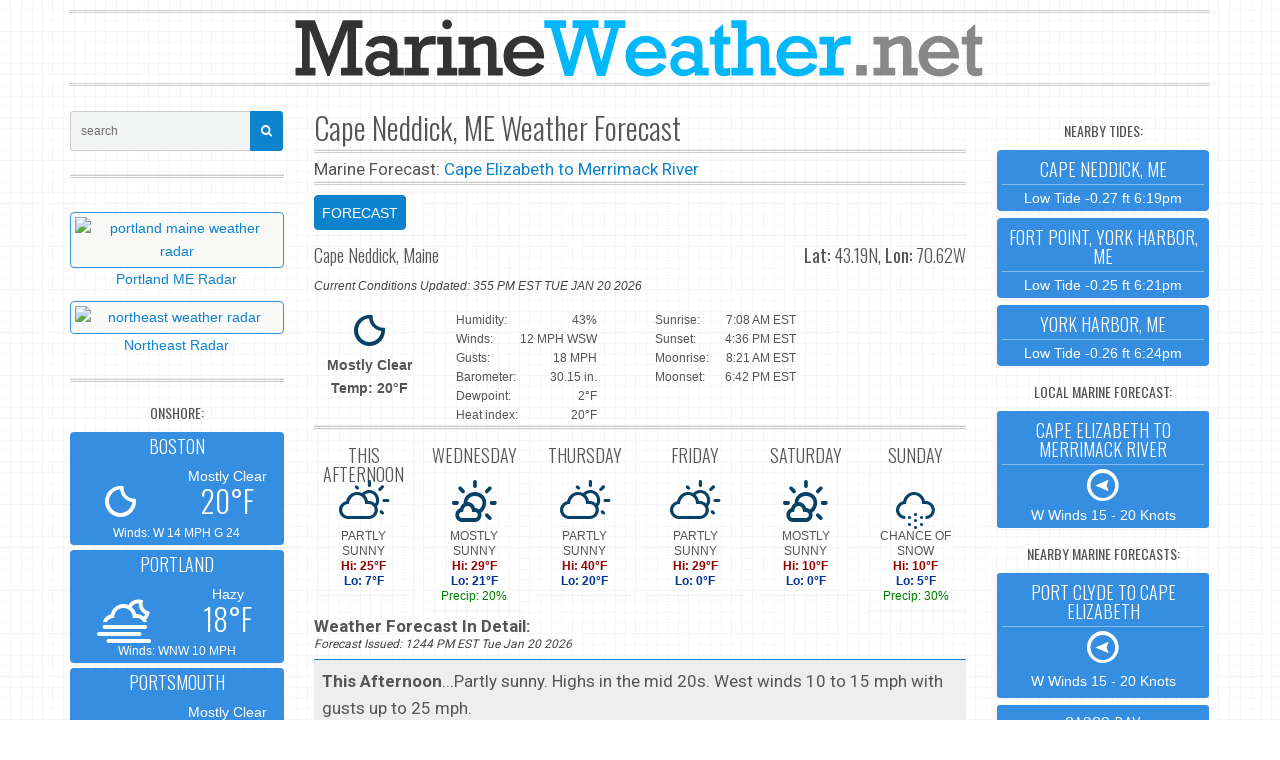

--- FILE ---
content_type: text/html; charset=utf-8
request_url: https://marineweather.net/city/cape-neddick-me
body_size: 4951
content:
<!DOCTYPE html> <html lang="en"> <head> <script type="text/javascript" async src="//c.pubguru.net/pg.marineweather.article.js"></script> <meta charset="utf-8"> <meta http-equiv="X-UA-Compatible" content="IE=edge"> <title>Cape Neddick, ME Forecast :: MarineWeather.net</title> <meta name="viewport" content="width=device-width, initial-scale=1.0"> <meta name="description" content="Forecast for Cape Neddick, ME"> <meta name="keywords" content="marine weather, marine forecast, tides, weather forecast, weather radar, hurricane, tropical storm"> <meta name="robots" content="follow, index" />  <meta http-equiv="cache-control" content="max-age=0" /> <meta http-equiv="cache-control" content="no-cache" /> <meta http-equiv="expires" content="0" /> <meta http-equiv="expires" content="Tue, 01 Jan 1980 1:00:00 GMT" /> <meta http-equiv="pragma" content="no-cache" /> <meta http-equiv="Refresh" content="1100" />  <meta name="apple-mobile-web-app-title" content="Weather"> <meta name="apple-mobile-web-app-capable" content="yes"> <meta name="mobile-web-app-capable" content="yes"> <meta name="apple-mobile-web-app-status-bar-style" content="black">  <meta property="og:site_name" content="Marine Weather" /> <meta property="og:type" content="website" /> <meta property="og:title" content="Cape Neddick, ME Forecast" /> <meta property="og:description" content="Forecast for Cape Neddick, ME"> <meta property="og:url" content="https://marineweather.net/city/cape-neddick-me" /> <meta property="og:image" content="https://marineweather.net/icons/marineweather_icon400.png" />  <link href="https://mwx-13bc.kxcdn.com/boot/css/30515rrr.css" rel="stylesheet"> <link href="/boot/css/custom.css" rel="stylesheet">  <!--[if lt IE 9]> <script src="https://oss.maxcdn.com/libs/html5shiv/3.7.0/html5shiv.js"></script> <script async src="https://oss.maxcdn.com/libs/respond.js/1.3.0/respond.min.js"></script> <![endif]-->  <link rel="apple-touch-icon" sizes="57x57" href="/icons/apple-icon-57x57.png"> <link rel="apple-touch-icon" sizes="60x60" href="/icons/apple-icon-60x60.png"> <link rel="apple-touch-icon" sizes="72x72" href="/icons/apple-icon-72x72.png"> <link rel="apple-touch-icon" sizes="76x76" href="/icons/apple-icon-76x76.png"> <link rel="apple-touch-icon" sizes="114x114" href="/icons/apple-icon-114x114.png"> <link rel="apple-touch-icon" sizes="120x120" href="/icons/apple-icon-120x120.png"> <link rel="apple-touch-icon" sizes="144x144" href="/icons/apple-icon-144x144.png"> <link rel="apple-touch-icon" sizes="152x152" href="/icons/apple-icon-152x152.png"> <link rel="apple-touch-icon" sizes="180x180" href="/icons/apple-icon-180x180.png"> <link rel="icon" type="image/png" sizes="192x192" href="/icons/android-icon-192x192.png"> <link rel="icon" type="image/png" sizes="32x32" href="/icons/favicon-32x32.png"> <link rel="icon" type="image/png" sizes="96x96" href="/icons/favicon-96x96.png"> <link rel="icon" type="image/png" sizes="16x16" href="/icons/favicon-16x16.png"> <link rel="manifest" href="/icons/manifest.json">  <script async type="text/javascript" src="https://code.jquery.com/jquery.min.js"></script>  <script async src="https://www.googletagmanager.com/gtag/js?id=G-YZ7S65JV6Q"></script> <script>
  window.dataLayer = window.dataLayer || [];
  function gtag(){dataLayer.push(arguments);}
  gtag('js', new Date());
  gtag('config', 'G-YZ7S65JV6Q');
</script>  <script type="text/javascript">
$(document).ready(function(){
	var maxLength = 400;
	$(".show-read-more").each(function(){
		var myStr = $(this).text();
		if($.trim(myStr).length > maxLength){
			var newStr = myStr.substring(0, maxLength);
			var removedStr = myStr.substring(maxLength, $.trim(myStr).length);
			$(this).empty().html(newStr);
			$(this).append(' <a href="javascript:void(0);" class="read-more">read more tides...</a>');
			$(this).append('<span class="more-text">' + removedStr + '</span>');
		}
	});
	$(".read-more").click(function(){
		$(this).siblings(".more-text").contents().unwrap();
		$(this).remove();
	});
});
</script> <style type="text/css"> .show-read-more .more-text{ display: none; } </style> </head> <body onunload="">  <noscript> <iframe src="https://www.googletagmanager.com/ns.html?id=GTM-N6DTMPJ" height="0" width="0" style="display:none;visibility:hidden"></iframe> </noscript>  <section class="container" role="main"> <div class="row text-center"><pubguru data-pg-ad="marineweather.net_top_ad_1" ></pubguru></div> <header role="banner"> <a href="/"><img src="/boot/img/logo-mw-blu.png" class="img-responsive center-block" alt="Marine Weather Net" /></a> </header> <div class="row"> <div class="col-sm-14 col-md-14 col-sm-push-5 col-md-push-5 bk-no-overflow"> <div class="visible-xs bk-margin-bottom-10 center-block"> <form action="/search" method="get"><div class="input-group input-group-sm"> <input type="text" name="q" match="all" class="form-control" placeholder="search"> <span class="input-group-btn"> <button class="btn btn-primary" type="submit"><i class="fa fa-search"></i></button> </span> </div></form> </div> <h2 class="bk-margin-off-top bk-margin-bottom-5">Cape Neddick, ME Weather Forecast</h2> <hr class="border-d bk-margin-off-top bk-margin-bottom-5"> <div class="forecast"> Marine Forecast: <a href="/coastal/cape-elizabeth-me-to-merrimack-river-ma-coastal-forecast">Cape Elizabeth to Merrimack River</a> </div> <hr class="border-d bk-margin-off-top bk-margin-bottom-10"> <ul id="mid-tab-animated" class="nav nav-pills bk-margin-bottom-5"> <li class="active"><a href="#city" data-toggle="tab" data-animation="fadeInRightBig">FORECAST</a></li>  </ul> <div class="animated fadeInBig"> <div id="mid-tab-content" class="tab-content"> <div class="tab-pane fade in active" id="city">  <hr class="border bk-margin-off-top bk-margin-bottom-10"> <div class="clearfix"> <h4 class="pull-left bk-margin-off-top">Cape Neddick, Maine </h4> <h4 class="pull-right bk-margin-off-top">&nbsp;<b>Lat:</b> 43.19N, <b>Lon:</b> 70.62W<br> </h4> </div>    <div class="forecast-issued bk-margin-off-top bk-margin-bottom-15 hidden-notxs">Current Conditions Updated: 355 PM EST TUE JAN 20 2026 </div> <div class="row"> <div class="col-md-12"> <div class="row"> <div class="col-xs-12 col-md-10 text-center"> <i style="color: #074166;" class="wi wi-night-clear fa-3x"></i> <br> <strong>Mostly Clear <br> Temp: 20&deg;F </strong> </div> <div class="col-xs-12 col-md-12 forecast-detail"> <ul class="list-unstyled clearfix bk-margin-off"> <li class="pull-left">Humidity:</li> <li class="pull-right">43%</li> </ul> <ul class="list-unstyled clearfix bk-margin-off"> <li class="pull-left">Winds:</li> <li class="pull-right">12 MPH WSW</li> </ul> <ul class="list-unstyled clearfix bk-margin-off"> <li class="pull-left">Gusts:</li> <li class="pull-right">18 MPH</li> </ul> <ul class="list-unstyled clearfix bk-margin-off"> <li class="pull-left">Barometer:</li> <li class="pull-right"> 30.15 in. </li> </ul> <ul class="list-unstyled clearfix bk-margin-off"> <li class="pull-left">Dewpoint:</li> <li class="pull-right">2&deg;F</li> </ul> <ul class="list-unstyled clearfix bk-margin-off"> <li class="pull-left">Heat index:</li> <li class="pull-right">20&deg;F</li> </ul> </div> </div> </div>  <div class="col-md-12"> <hr class="border-d bk-margin-off-top bk-margin-off-bottom visible-sm visible-xs"> <div class="row"> <div class="col-xs-12 col-md-push-12 text-center">  </div> <div class="col-xs-12 col-md-pull-12 forecast-detail"> <ul class="list-unstyled clearfix bk-margin-off"> <li class="pull-left">Sunrise:</li> <li class="pull-right">7:08 AM EST</li> </ul> <ul class="list-unstyled clearfix bk-margin-off"> <li class="pull-left">Sunset:</li> <li class="pull-right">4:36 PM EST</li> </ul> <ul class="list-unstyled clearfix bk-margin-off"> <li class="pull-left">Moonrise:</li> <li class="pull-right">8:21 AM EST</li> </ul> <ul class="list-unstyled clearfix bk-margin-off"> <li class="pull-left">Moonset:</li> <li class="pull-right">6:42 PM EST</li> </ul> </div> </div> </div> </div> <hr class="border-d bk-margin-off-top bk-margin-off-bottom">    <div class="row gutter-5"> <div class="col-xs-6 col-sm-4 col-md-4"><div class="panel bk-widget bk-margin-bottom-5"> <div class="panel-body text-center bk-padding-5 zonerow"> <h4 class="caps">THIS AFTERNOON</h4> <div style="color: #074166;"><i class="wi wi-day-cloudy fa-3x bk-margin-bottom-5"></i></div> PARTLY SUNNY <div><span class="hi">Hi: 25&deg;F</span></div> <div><span class="lo">Lo: 7&deg;F</span></div> </div></div></div> <div class="col-xs-6 col-sm-4 col-md-4"><div class="panel bk-widget bk-margin-bottom-5"> <div class="panel-body text-center bk-padding-5 zonerow"> <h4 class="caps">WEDNESDAY</h4> <div style="color: #074166;"><i class="wi wi-day-sunny-overcast fa-3x bk-margin-bottom-5"></i></div> MOSTLY SUNNY <div><span class="hi">Hi: 29&deg;F</span></div> <div><span class="lo">Lo: 21&deg;F</span></div> <font color="green">Precip: 20% </font> </div></div></div> <div class="col-xs-6 col-sm-4 col-md-4"><div class="panel bk-widget bk-margin-bottom-5"> <div class="panel-body text-center bk-padding-5 zonerow"> <h4 class="caps">THURSDAY</h4> <div style="color: #074166;"><i class="wi wi-day-cloudy fa-3x bk-margin-bottom-5"></i></div> PARTLY SUNNY <div><span class="hi">Hi: 40&deg;F</span></div> <div><span class="lo">Lo: 20&deg;F</span></div> </div></div></div> <div class="col-xs-6 col-sm-4 col-md-4"><div class="panel bk-widget bk-margin-bottom-5"> <div class="panel-body text-center bk-padding-5 zonerow"> <h4 class="caps">FRIDAY</h4> <div style="color: #074166;"><i class="wi wi-day-cloudy fa-3x bk-margin-bottom-5"></i></div> PARTLY SUNNY <div><span class="hi">Hi: 29&deg;F</span></div> <div><span class="lo">Lo: 0&deg;F</span></div> </div></div></div> <div class="hidden-xs col-sm-4 col-md-4"><div class="panel bk-widget bk-margin-bottom-5"> <div class="panel-body text-center bk-padding-5 zonerow"><h4 class="caps">SATURDAY</h4> <div style="color: #074166;"><i class="wi wi-day-sunny-overcast fa-3x bk-margin-bottom-5"></i></div> MOSTLY SUNNY <div><span class="hi">Hi: 10&deg;F</span></div> <div><span class="lo">Lo: 0&deg;F</span></div> </div></div></div><div class="hidden-xs col-sm-4 col-md-4"><div class="panel bk-widget bk-margin-bottom-5"> <div class="panel-body text-center bk-padding-5 zonerow"><h4 class="caps">SUNDAY</h4> <div style="color: #074166;"><i class="wi wi-snow fa-3x bk-margin-bottom-5"></i></div> CHANCE OF SNOW <div><span class="hi">Hi: 10&deg;F</span></div> <div><span class="lo">Lo: 5&deg;F</span></div> <div><font color="green">Precip: 30% </font></div> </div></div></div> </div>  <div class="forecast"> <table class="table table-striped table-colored-borders"> <thead> <div class="hidden-notxs hidden-notsm hidden-notmd"><strong>Weather Forecast In Detail:</strong><br> <div class="forecast-issued">Forecast Issued: 1244 PM EST Tue Jan 20 2026</div><br></div> </div> </thead><tbody> <tr><td><strong>This Afternoon</strong>...Partly sunny. Highs in the mid 20s. West winds 10 to 15 mph with gusts up to 25 mph. </td></tr> <tr><td><strong>Tonight</strong>...Mostly clear. Lows around 7 above. West winds around 10 mph with gusts up to 20 mph in the evening, becoming light and variable. Wind chill values as low as 5 below. </td></tr> <tr><td><strong>Wednesday</strong>...Mostly sunny in the morning, then mostly cloudy with a slight chance of snow in the afternoon. Highs in the upper 20s. Southwest winds around 10 mph. Chance of snow 20 percent. Wind chill values as low as 5 below in the morning. </td></tr> <tr><td><strong>Wednesday Night</strong>...Mostly cloudy with a 50 percent chance of snow. Lows in the lower 20s. Southwest winds around 10 mph in the evening, becoming light and variable. </td></tr> <tr><td><strong>Thursday</strong>...Partly sunny. Highs around 40. Southwest winds around 10 mph with gusts up to 25 mph. </td></tr> <tr><td><strong>Thursday Night</strong>...Mostly clear in the evening, then becoming partly cloudy. Lows around 20. </td></tr> <tr><td><strong>Friday</strong>...Partly sunny. Highs in the upper 20s. </td></tr> <tr><td><strong>Friday Night</strong>...Partly cloudy in the evening, then clearing. Lows around zero. </td></tr> <tr><td><strong>Saturday</strong>...Mostly sunny. Highs around 10 above. </td></tr> <tr><td><strong>Saturday Night</strong>...Partly cloudy. Lows around zero. </td></tr> <tr><td><strong>Sunday</strong>...Mostly cloudy. A chance of snow in the afternoon. Highs around 10 above. Chance of snow 30 percent. </td></tr> <tr><td><strong>Sunday Night</strong>...Mostly cloudy with a 30 percent chance of snow. Lows around 5 above. </td></tr> <tr><td><strong>Monday</strong>...Partly sunny. A chance of snow in the morning. Highs in the lower 20s. Chance of snow 30 percent. </td></tr> </tbody></table> </div>   <div class="col-xs-24 col-sm-24"> <div class="panel bk-widget bk-border-off bk-overflow center-block bk-margin-off-top bk-margin-off-bottom"> <div class="panel-body bk-padding-5 widget-region line-height text-center"> SHARE THIS PAGE:&nbsp;&nbsp; <a href="mailto:?subject=Forecast: Cape Neddick, ME&amp;body=Here is the Forecast for Cape Neddick, ME: %0D%0A%0D%0Ahttps://marineweather.net/city/cape-neddick-me"><i class="fa fa-envelope-o fa-lg"></i></a> &nbsp;&nbsp;&nbsp;&nbsp;<a class="" href="https://www.facebook.com/sharer/sharer.php?u=https%3A%2F%2Fmarineweather.net%2Fcity%2Fcape-neddick-me"><i class="fa fa-facebook-square fa-lg"></i></a>&nbsp;&nbsp;&nbsp;&nbsp; <a class="" href="https://twitter.com/home?status=Cape+Neddick%2C+ME+https%3A%2F%2Fmarineweather.net%2Fcity%2Fcape-neddick-me"><i class="fa fa-twitter fa-lg"></i></a> </div> </div> </div> </div> <div class="tab-pane fade" id="map-tab"> </div> </div> </div> </div>  <div class="col-sm-5 col-md-5 col-sm-pull-14 col-md-pull-14"> <form action="/search" method="get"> <div class="input-group input-group-sm hidden-xs"> <input type="text" name="q" class="form-control" placeholder="search"> <span class="input-group-btn"> <button class="btn btn-primary" type="submit"><i class="fa fa-search"></i></button> </span> </div></form> <hr class="border-d">  <div class="row text-center"> <div class="col-xs-24 col-sm-24 bk-margin-bottom-10">  </div>   <div class="col-xs-24 col-sm-24 bk-margin-bottom-10"> <a href="/radar/portland-maine-weather-radar" class="center-block width-100"><img src="https://radar.mwx.io/thumb300/GYX.png" class="img-responsive center-block thumbnail bk-margin-off-bottom" alt="portland maine weather radar" />Portland ME Radar</a></div> <div class="col-xs-24 col-sm-24 bk-margin-bottom-10"> <a href="/radar/northeast-weather-radar" class="center-block width-100"><img src="https://radar.mwx.io/thumb300/northeast.png" class="img-responsive center-block thumbnail bk-margin-off-bottom" alt="northeast weather radar" />Northeast Radar</a> </div> <div class="col-xs-24 col-sm-24 bk-margin-bottom-10">  </div> </div> <hr class="border-d bk-margin-off-top"> <h5 class="antagon-font-oswald-bold text-center hidden-xs">ONSHORE:</h5> <div class="row"> <div class="col-xs-8 col-sm-24"> <div class="panel bk-widget bk-border-off bk-overflow center-block bk-margin-bottom-5"> <a rel="bookmark" href="https://marineweather.net/city/boston-ma-weather-forecast" class="panel-body bk-bg-primary bk-bg-darken bk-fg-white bk-padding-5 widget-region text-center bk-radius line-height"> <h4 class="bk-margin-off-top bk-margin-bottom-5 caps">BOSTON</h4> <hr class="bk-margin-off bk-hr-primary bk-opacity-4"> <div class="row"> <div class="col-sm-10 bk-vcenter"> <i class="wi wi-night-clear bk-padding-top-20 bk-padding-left-20 fa-3x"></i> </div> <div class="col-sm-14 bk-vcenter"> Mostly Clear <h2 class="bk-margin-off">20&deg;F</h2> </div> </div> <small> Winds: W 14 MPH G 24 </small> </a> </div> </div> <div class="col-xs-8 col-sm-24"> <div class="panel bk-widget bk-border-off bk-overflow center-block bk-margin-bottom-5"> <a rel="bookmark" href="https://marineweather.net/city/portland-me" class="panel-body bk-bg-primary bk-bg-darken bk-fg-white bk-padding-5 widget-region text-center bk-radius line-height"> <h4 class="bk-margin-off-top bk-margin-bottom-5 caps">PORTLAND</h4> <hr class="bk-margin-off bk-hr-primary bk-opacity-4"> <div class="row"> <div class="col-sm-10 bk-vcenter"> <i class="wi wi-night-fog bk-padding-top-20 bk-padding-left-20 fa-3x"></i> </div> <div class="col-sm-14 bk-vcenter"> Hazy <h2 class="bk-margin-off">18&deg;F</h2> </div> </div> <small> Winds: WNW 10 MPH </small> </a> </div> </div> <div class="col-xs-8 col-sm-24"> <div class="panel bk-widget bk-border-off bk-overflow center-block bk-margin-bottom-5"> <a rel="bookmark" href="https://marineweather.net/city/portsmouth-nh" class="panel-body bk-bg-primary bk-bg-darken bk-fg-white bk-padding-5 widget-region text-center bk-radius line-height"> <h4 class="bk-margin-off-top bk-margin-bottom-5 caps">PORTSMOUTH</h4> <hr class="bk-margin-off bk-hr-primary bk-opacity-4"> <div class="row"> <div class="col-sm-10 bk-vcenter"> <i class="wi wi-night-clear bk-padding-top-20 bk-padding-left-20 fa-3x"></i> </div> <div class="col-sm-14 bk-vcenter"> Mostly Clear <h2 class="bk-margin-off">20&deg;F</h2> </div> </div> <small> Winds: WSW 12 MPH G 18 </small> </a> </div> </div> </div> </div>   <div class="col-sm-5 col-md-5"> <h5 class="antagon-font-oswald-bold text-center">NEARBY TIDES:</h5> <div class="row"> <div class="col-xs-24 col-sm-24"> <div class="panel bk-widget bk-wrapper bk-overflowcenter-block bk-margin-bottom-5"> <a rel="bookmark" href="https://marineweather.net/tide/cape-neddick" class="panel-body bk-bg-primary bk-bg-darken bk-fg-white bk-radius text-center bk-padding-5 bk-padding-top-10 line-height"> <h4 class="bk-margin-off-top bk-margin-bottom-5 caps">Cape Neddick, ME</h4> <hr class="bk-margin-off bk-hr-white bk-opacity-4 bk-padding-bottom-5"> Low Tide -0.27 ft 6:19pm </a> </div> </div> <div class="col-xs-24 col-sm-24"> <div class="panel bk-widget bk-wrapper bk-overflowcenter-block bk-margin-bottom-5"> <a rel="bookmark" href="https://marineweather.net/tide/fort-point-york-harbor" class="panel-body bk-bg-primary bk-bg-darken bk-fg-white bk-radius text-center bk-padding-5 bk-padding-top-10 line-height"> <h4 class="bk-margin-off-top bk-margin-bottom-5 caps">Fort Point, York Harbor, ME</h4> <hr class="bk-margin-off bk-hr-white bk-opacity-4 bk-padding-bottom-5"> Low Tide -0.25 ft 6:21pm </a> </div> </div> <div class="col-xs-24 col-sm-24"> <div class="panel bk-widget bk-wrapper bk-overflowcenter-block bk-margin-bottom-5"> <a rel="bookmark" href="https://marineweather.net/tide/york-harbor" class="panel-body bk-bg-primary bk-bg-darken bk-fg-white bk-radius text-center bk-padding-5 bk-padding-top-10 line-height"> <h4 class="bk-margin-off-top bk-margin-bottom-5 caps">York Harbor, ME</h4> <hr class="bk-margin-off bk-hr-white bk-opacity-4 bk-padding-bottom-5"> Low Tide -0.26 ft 6:24pm </a> </div> </div> <br><pubguru data-pg-ad="marineweather.net_side_ad_1" ></pubguru> </div>  <h5 class="antagon-font-oswald-bold text-center">LOCAL MARINE FORECAST:</h5> <div class="row"> <div class="col-xs-24 col-xs-offset-0 col-sm-offset-0 col-sm-24"> <div class="panel bk-widget bk-wrapper bk-overflowcenter-block bk-margin-bottom-5"> <a href="/coastal/cape-elizabeth-me-to-merrimack-river-ma-coastal-forecast" class="panel-body bk-bg-primary bk-bg-darken bk-fg-white text-center bk-padding-5 bk-padding-top-10 line-height"> <h4 class="bk-margin-off-top bk-margin-bottom-5 caps">Cape Elizabeth to Merrimack River</h4> <hr class="bk-margin-off bk-hr-white bk-opacity-4"> <div><i class="wi wi-wind-east fa-3x"></i></div> W Winds 15 - 20 Knots </a> </div> </div> </div> <h5 class="antagon-font-oswald-bold text-center">NEARBY MARINE FORECASTS:</h5> <div class="row"> <div class="col-xs-24 col-sm-24"> <div class="panel bk-widget bk-wrapper bk-overflowcenter-block bk-margin-bottom-5 bk-margin-left-minus"> <a rel="bookmark" href="https://marineweather.net/coastal/port-clyde-me-to-cape-elizabeth-me-coastal-forecast" class="panel-body bk-bg-primary bk-bg-darken bk-fg-white text-center bk-padding-5 bk-padding-top-10"> <h4 class="bk-margin-off-top bk-margin-bottom-5 caps">Port Clyde to Cape Elizabeth</h4> <hr class="bk-margin-off bk-hr-white bk-opacity-4"> <div><i class="wi wi-wind-east fa-3x"></i></div> W Winds 15 - 20 Knots </a> </div> </div> <div class="col-xs-24 col-sm-24"> <div class="panel bk-widget bk-wrapper bk-overflowcenter-block bk-margin-bottom-5 bk-margin-left-minus"> <a rel="bookmark" href="https://marineweather.net/coastal/casco-bay-coastal-forecast" class="panel-body bk-bg-primary bk-bg-darken bk-fg-white text-center bk-padding-5 bk-padding-top-10"> <h4 class="bk-margin-off-top bk-margin-bottom-5 caps">Casco Bay</h4> <hr class="bk-margin-off bk-hr-white bk-opacity-4"> <div><i class="wi wi-wind-east fa-3x"></i></div> W Winds 15 - 20 Knots </a> </div> </div> <div class="col-xs-24 col-sm-24"> <div class="panel bk-widget bk-wrapper bk-overflowcenter-block bk-margin-bottom-5 bk-margin-left-minus"> <a rel="bookmark" href="https://marineweather.net/coastal/massachusetts-bay-and-ipswich-bay-coastal-forecast" class="panel-body bk-bg-primary bk-bg-darken bk-fg-white text-center bk-padding-5 bk-padding-top-10"> <h4 class="bk-margin-off-top bk-margin-bottom-5 caps">Massachusetts Bay and Ipswich Bay</h4> <hr class="bk-margin-off bk-hr-white bk-opacity-4"> <div><i class="wi wi-wind-east fa-3x"></i></div> W Winds 15 - 20 Knots </a> </div> </div> </div> <h5 class="antagon-font-oswald-bold text-center">OFFSHORE:</h5> <div class="row"> <div class="col-xs-24 col-sm-24"> <div class="panel bk-widget bk-wrapper bk-overflowcenter-block bk-margin-bottom-5 bk-margin-left-minus"> <a rel="bookmark" href="https://marineweather.net/offshore/gulf-of-maine-to-the-hague-line" class="panel-body bk-bg-primary bk-bg-darken bk-fg-white text-center bk-padding-5 bk-padding-top-10"> <h4 class="bk-margin-off-top bk-margin-bottom-5 caps">Gulf Of Maine To The Hague Line</h4> <hr class="bk-margin-off bk-hr-primary bk-opacity-4"> <div><i class="wi wi-wind-east fa-3x"></i></div> W Winds 20 - 30 Knots </a> </div> </div> </div> </div> </div> </section>   <div class="row text-center" id="marineweather.net_desktop_anchor"></div>  <br /><br /> <footer class="bk-margin-top-15" id="footer"> <div class="col-lg-24 text-center"> <div class="back-to-top"> <a href="#" ID="js-backToTop"><i class="fa fa-angle-double-up"></i></a> </div> </div> <div class="container text-center"> <div class="row"> <div class="col-lg-24 footer-menu"> <span class="pull-left">Copyright © 2025 <a href="#" style="margin:0;">MarineWeather.net</a>. All Rights Reserved.</span> <span class="pull-right"> <a href="/about/privacy-policy">Privacy Policy</a> </span> </div> </div> </div> </footer>  <div class="bk-margin-top-45 bk-margin-bottom-45"> </div> <link href="https://fonts.googleapis.com/css?family=Oswald:400,300|Roboto:300,400,500,700" rel="stylesheet"> <link rel="stylesheet" href="/css/jquery.photobox.css"> <script src="https://www.jqueryscript.net/demo/Minimal-jQuery-Responsive-Image-Lightbox-Plugin-PhotoBox/js/jquery.photobox.js" type="text/javascript"></script> <script type="text/javascript">
$("img.photobox").photobox();
</script> <script>window.jQuery || document.write('<script src="https://ajax.googleapis.com/ajax/libs/jquery/1/jquery.min.js">\x3C/script>')</script>  <script src="/boot/js/bootstrap.min.js"></script> <script src="/js/marineweather.js"></script> </body> </html>